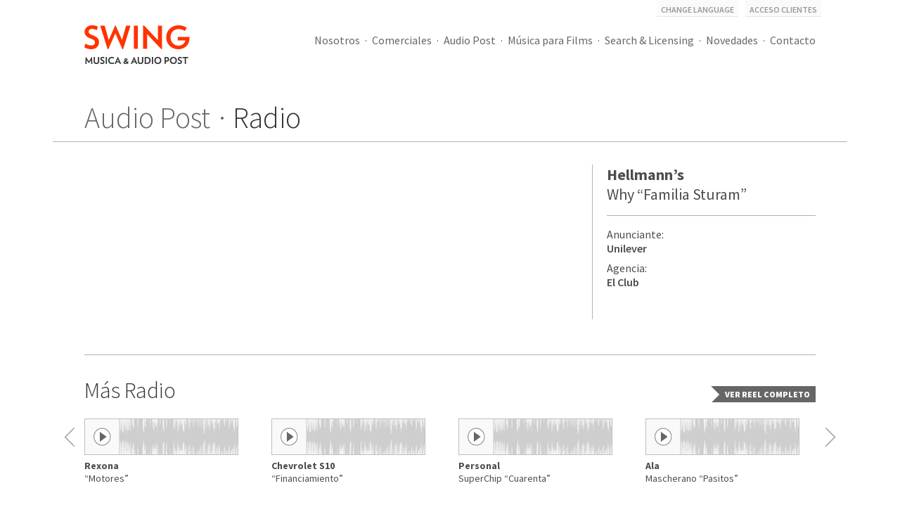

--- FILE ---
content_type: text/html;charset=utf-8
request_url: https://www.swingmusica.com/es/audio-post-radio.php?r=Hellmanns-Why-Familia-Sturam
body_size: 8026
content:
<!doctype html>
<html class="no-js" lang="es">
<head>
<meta charset="utf-8">
<meta http-equiv="X-UA-Compatible" content="IE=edge">
<title>Swing Musica - Audio Post Radio - Hellmann’s Why “Familia Sturam”</title>
<meta name="viewport" content="width=device-width, initial-scale=1.0">
<link rel="shortcut icon" href="../favicon.ico">
<link rel="apple-touch-icon" href="../apple-touch-icon.png">
<link rel="stylesheet" href="../css/jquery.anythingslider.css?1486425643">
<link rel="stylesheet" href="../css/normalize.css?1486425642">
<link rel="stylesheet" href="../css/estilos.css?1597411660">

<link rel="alternate" href="https://www.swingmusica.com/es/audio-post-radio.php?r=Hellmanns-Why-Familia-Sturam" hreflang="es">
<link rel="alternate" href="https://www.swingmusica.com/en/audio-post-radio.php?r=Hellmanns-Why-Familia-Sturam" hreflang="en">
</head>


<body class="seccion seccion-detalle seccion-audiopost-detalle seccion-audiopost-audio-detalle">

	<div class="contenedor">
		<header>
			<div id="logo">
				<a href="index.php"><img src="../img/logo_swing.png" alt="Swing Musica" width="150" height="55"></a>
			</div>
			<div id="menu-boton"><a href="#">Menu</a></div>
			<nav>
				<ul class="menu">
					<li><a href="nosotros.php">Nosotros</a></li>
					<li><a href="comerciales.php">Comerciales</a></li>
					<li><a href="audio-post.php">Audio Post</a></li>
					<li><a href="musica-para-films.php">Música para Films</a></li>
					<li><a href="search-licensing.php">Search &amp; Licensing</a></li>
					<li><a href="novedades.php">Novedades</a></li>
					<li><a href="contacto.php">Contacto</a></li>
				</ul>
			</nav>
			<div id="menu-flotante">
				<ul>
					<li id="idioma"><a href="../en/audio-post-radio.php?r=Hellmanns-Why-Familia-Sturam">Change Language</a></li>
					<li id="acceso-clientes"><a href="https://www.swingmusica.com/net/" target="_blank">Acceso Clientes</a></li>
				</ul>
			</div>

<!-- Facebook Pixel Code -->
<script>
  !function(f,b,e,v,n,t,s)
  {if(f.fbq)return;n=f.fbq=function(){n.callMethod?
  n.callMethod.apply(n,arguments):n.queue.push(arguments)};
  if(!f._fbq)f._fbq=n;n.push=n;n.loaded=!0;n.version='2.0';
  n.queue=[];t=b.createElement(e);t.async=!0;
  t.src=v;s=b.getElementsByTagName(e)[0];
  s.parentNode.insertBefore(t,s)}(window, document,'script',
  'https://connect.facebook.net/en_US/fbevents.js');
  fbq('init', '625060184803465');
  fbq('track', 'PageView');
</script>
<noscript><img height="1" width="1" style="display:none" src="https://www.facebook.com/tr?id=625060184803465&ev=PageView&noscript=1" /></noscript>
<!-- End Facebook Pixel Code -->
		</header>	
	
		<div class="main">
			<div class="titulo">
				<div class="caja">
					<ul>
						<li><h4><a href="audio-post.php">Audio Post</a></h4></li>
						<li><h3>Radio</h3></li>
					</ul>
				</div>
			</div>
			<div class="contenido">
				<div class="caja">
					<section>
						<div class="audio-contenedor">
							<iframe width="100%" height="166" scrolling="no" frameborder="no" src="http://w.soundcloud.com/player/?url=http%3A%2F%2Fapi.soundcloud.com%2Ftracks%2F170186251&amp;auto_play=false&amp;show_artwork=false&amp;color=FF3300"></iframe>
						</div>
					</section>
					<aside>
						<div class="menu-detalle">
							<ul>
								<li><h1>Hellmann’s</h1></li>
								<li><h2>Why “Familia Sturam”</h2></li>
							</ul>
							<dl>
								<dt>Anunciante:</dt>
								<dd>Unilever</dd>
								<dt>Agencia:</dt>
								<dd>El Club</dd>
							</dl>
						</div>
					</aside>
				</div>
			</div>
			
			<div class="carrusel">
				<h2><a href="audio-post.php">Más Radio</a></h2>
				<div class="ver-reel"><a href="audio-post.php">Ver reel completo</a></div>
				<ul id="slider-4">
					<li>
						<a href="audio-post-radio.php?r=Rexona-Motores">
							<img src="../img/iconos_radio_play.png" alt="" width="217" height="50">
							<strong>Rexona</strong>
							<em>“Motores”</em>
						</a>
					</li>
					<li>
						<a href="audio-post-radio.php?r=Chevrolet-S10-Financiamiento">
							<img src="../img/iconos_radio_play.png" alt="" width="217" height="50">
							<strong>Chevrolet S10</strong>
							<em>“Financiamiento”</em>
						</a>
					</li>
					<li>
						<a href="audio-post-radio.php?r=Personal-SuperChip-Cuarenta">
							<img src="../img/iconos_radio_play.png" alt="" width="217" height="50">
							<strong>Personal</strong>
							<em>SuperChip “Cuarenta”</em>
						</a>
					</li>
					<li>
						<a href="audio-post-radio.php?r=Ala-Mascherano-Pasitos">
							<img src="../img/iconos_radio_play.png" alt="" width="217" height="50">
							<strong>Ala</strong>
							<em>Mascherano “Pasitos”</em>
						</a>
					</li>
					<li>
						<a href="audio-post-radio.php?r=Playboy-Carmen-Electra">
							<img src="../img/iconos_radio_play.png" alt="" width="217" height="50">
							<strong>Playboy</strong>
							<em>“Carmen Electra”</em>
						</a>
					</li>
					<li>
						<a href="audio-post-radio.php?r=Knorr-Saborizadores">
							<img src="../img/iconos_radio_play.png" alt="" width="217" height="50">
							<strong>Knorr</strong>
							<em>“Saborizadores”</em>
						</a>
					</li>
					<li>
						<a href="audio-post-radio.php?r=Knorr-Semana-de-la-sopa">
							<img src="../img/iconos_radio_play.png" alt="" width="217" height="50">
							<strong>Knorr</strong>
							<em>“Semana de la sopa”</em>
						</a>
					</li>
					<li>
						<a href="audio-post-radio.php?r=Sprite-Intrinseca-2">
							<img src="../img/iconos_radio_play.png" alt="" width="217" height="50">
							<strong>Sprite</strong>
							<em>“Intrínseca 2”</em>
						</a>
					</li>
				</ul>
			</div>
		</div>
		
		
		<footer>
			<div class="caja footer-contenedor">
				<div class="redes-sociales">
					<!-- <span>Seguinos</span> -->
					<ul>
						<li class="youtube"><a href="https://www.youtube.com/swingmusica" title="YouTube" target="_blank">YouTube</a></li>
						<li class="facebook"><a href="https://www.facebook.com/pages/Swing-Musica/154599847887441" title="Facebook" target="_blank">Facebook</a></li>
						<li class="instagram"><a href="https://www.instagram.com/swing_musica/" title="Instagram" target="_blank">Instagram</a></li>
						<li class="twitter"><a href="https://twitter.com/SwingMusicaArg" title="Twitter" target="_blank">Twitter</a></li>
						<li class="soundcloud"><a href="https://soundcloud.com/swingmusica" title="SoundCloud" target="_blank">SoundCloud</a></li>
						<li class="vimeo"><a href="https://vimeo.com/swingmusica" title="Vimeo" target="_blank">Vimeo</a></li>
					</ul>
				</div>
				<div class="footer-menu">
					<ul>
						<li><a href="nosotros.php">Nosotros</a></li>
						<li><a href="contacto.php">Contacto</a></li>
						<li><a href="https://www.swingmusica.com/net/" target="_blank">Acceso Clientes</a></li>
						<li><a href="sitemap.php">Mapa del Sitio</a></li>
						<li><a href="../en/audio-post-radio.php?r=Hellmanns-Why-Familia-Sturam">Change Language</a></li>
					</ul>
				</div>
				<div class="footer-copy">© 2000-2026 Swing Musica. Todos los derechos reservados.</div>
			</div>
		</footer>
	</div>



	<!-- Global site tag (gtag.js) - Google Analytics -->
	<script async src="https://www.googletagmanager.com/gtag/js?id=UA-35505538-1"></script>
	<script>
	  window.dataLayer = window.dataLayer || [];
	  function gtag(){dataLayer.push(arguments);}
	  gtag('js', new Date());

	  gtag('config', 'UA-35505538-1');
	</script>

	<script src="../js/vendor/jquery.min.js?1486425715"></script>
	<script src="../js/vendor/modernizr.min.js?1486425715"></script>
	<script src="../js/vendor/jquery.easing.1.2.js?1486425714"></script>
	<script src="../js/vendor/jquery.anythingslider.min.js?1486425713"></script>
	<script src="../js/plugins.js">?1486425710"></script>
	<script src="../js/main.js">?1581018617"></script>
	<script src="../js/carrusel.js">?1486425711"></script>

</body>
</html>


--- FILE ---
content_type: text/css; charset=utf-8
request_url: https://www.swingmusica.com/css/jquery.anythingslider.css?1486425643
body_size: 1420
content:
/*
	AnythingSlider v1.8+ Default theme
	By Chris Coyier: http://css-tricks.com
	with major improvements by Doug Neiner: http://pixelgraphics.us/
	based on work by Remy Sharp: http://jqueryfordesigners.com/
*/

/*****************************
  SET DEFAULT DIMENSIONS HERE
 *****************************/
#slider-4, #slider-3{
	width:700px;
	height:200px;
	list-style: none;
	/* Prevent FOUC (see FAQ page) and keep things readable if javascript is disabled */
	overflow-y: auto;
	overflow-x: hidden;
}

/* Overall Wrapper */
.anythingSlider-default {
	margin: 0 auto;
}

/* Navigation Arrows */
.anythingSlider-default .arrow {
	top: 50%;
	position: absolute;
	display: block;
}
.anythingSlider-default .arrow a{
	/*background:url(../img/iconos.png) no-repeat;*/
	background-repeat:no-repeat;
	display:block;
	height:138px;
	margin:-100px 0 0 0; /* half height of image */
	-webkit-opacity:0.5;
	-moz-opacity:0.5;
	-ms-opacity:0.5;
	-o-opacity:0.5;
	opacity:0.5;
	outline:0;
	text-align:center;
	-webkit-transition: all .2s ease-in-out;
	-moz-transition: all .2s ease-in-out;
	-ms-transition: all .2s ease-in-out;
	-o-transition: all .2s ease-in-out;
	transition: all .2s ease-in-out;
	width:14px;
}
.anythingSlider-default .arrow a:hover{
	-webkit-opacity:1;
	-moz-opacity:1;
	-ms-opacity:1;
	-o-opacity:1;
	opacity:1;
}

/* back arrow */
.anythingSlider-default .back{left:-28px;}
.anythingSlider-default .back a{
	background-image: url(../img/iconos_carrusel_izq.png);
	background-position:left center;
}
/*.anythingSlider-default .back a:hover{background-position:left center;}*/
.anythingSlider-default .back a.hover{}
/* forward arrow */
.anythingSlider-default .forward{right:-28px;}
.anythingSlider-default .forward a{
	background-image: url(../img/iconos_carrusel_der.png);
	background-position:right center;
}
/*.anythingSlider-default .forward a:hover{background-position:right center;}*/
.anythingSlider-default .forward a.hover{}
/* Navigation Links */
.anythingSlider-default .anythingControls{display:none; outline:0;}
.anythingSlider-default .anythingControls ul{float:left; margin:0; padding:0;}
.anythingSlider-default .anythingControls ul li{/*display: inline;*/}


/***********************
  IE8 AND OLDER STYLING
 ***********************/

/* Navigation Arrows */
.as-oldie .anythingSlider-default .arrow {
	top: 30%;
}
.as-oldie .anythingSlider-default .arrow a {
	margin: 0;
}

/* margin between nav buttons just looks better */
.as-oldie .anythingSlider-default .anythingControls li {
	margin-left: 3px;
}

/* When using the navigationSize option, the side margins need to be zero
	None of the navigation panels look good in IE7 now =( */
.as-oldie .anythingSlider-default .anythingControls a {
	margin: 0;
}
.as-oldie .anythingSlider-default .anythingNavWindow {
	margin: 0 2px;
}
.as-oldie .anythingSlider-default .anythingNavWindow li {
	padding: 3px 0 0 0;
}

/***********************
  COMMON SLIDER STYLING
 ***********************/
/* Overall Wrapper */
.anythingSlider {
	display: block;
	overflow: visible !important;
	position: relative;
}
/* anythingSlider viewport window */
.anythingSlider .anythingWindow {
	overflow: hidden;
	position: relative;
	width: 100%;
	height: 100%;
}
/* anythingSlider base (original element) */
.anythingSlider .anythingBase {
	background: transparent;
	list-style: none;
	position: absolute;
	overflow: visible !important;
	top: 0;
	left: 0;
	margin: 0;
	padding: 0;
}

/* Navigation arrow text; indent moved to span inside "a", for IE7;
  apparently, a negative text-indent on an "a" link moves the link as well as the text */
.anythingSlider .arrow span {
	display: block;
	visibility: hidden;
}
/* disabled arrows, hide or reduce opacity: opacity: .5; filter: alpha(opacity=50); */
.anythingSlider .arrow.disabled {
	display: none;
}
/* all panels inside the slider; horizontal mode */
.anythingSlider .panel {
	background: transparent;
	display: block;
	overflow: hidden;
	float: left;
	padding: 0;
	margin: 0;
}
/* vertical mode */
.anythingSlider .vertical .panel {
	float: none;
}
/* fade mode */
.anythingSlider .fade .panel {
	float: none;
	position: absolute;
	top: 0;
	left: 0;
	z-index: -1;
}
/* fade mode active page - visible & on top */
.anythingSlider .fade .activePage {
	z-index: 0;
}


--- FILE ---
content_type: text/javascript; charset=utf-8
request_url: https://www.swingmusica.com/js/carrusel.js
body_size: 1944
content:
$(document).ready(function(){

	/* Carrusel Touch --------------------------------------------- */
	var setupSwipe = function(slider) {
		var time = 1000,
			// allow movement if < 1000 ms (1 sec)
			range = 50,
			// swipe movement of 50 pixels triggers the slider
			x = 0,
			t = 0,
			touch = "ontouchend" in document,
			st = (touch) ? 'touchstart' : 'mousedown',
			mv = (touch) ? 'touchmove' : 'mousemove',
			en = (touch) ? 'touchend' : 'mouseup';
				
		slider.$window
			.bind(st, function(e) {
				// prevent image drag (Firefox)
				//e.preventDefault();
				t = (new Date()).getTime();
				x = e.originalEvent.touches ? e.originalEvent.touches[0].pageX : e.pageX;
			})
			.bind(en, function(e) {
				t = 0;
				x = 0;
			})
			.bind(mv, function(e) {
				//e.preventDefault();
				var newx = e.originalEvent.touches ? e.originalEvent.touches[0].pageX : e.pageX,
					r = (x === 0) ? 0 : Math.abs(newx - x),
					// allow if movement < 1 sec
					ct = (new Date()).getTime();
				if (t !== 0 && ct - t < time && r > range) {
					e.preventDefault();
					if (newx < x) {
						slider.goForward();
					}
					if (newx > x) {
						slider.goBack();
					}
					t = 0;
					x = 0;
				}				
			});
	};
	/* Carrusel Touch --------------------------------------------- */
	
	
	/* Carrusel --------------------------------------------------- */	
	$('#slider-4').anythingSlider({ 
		// Appearance 
		mode                : "horiz",   // Set mode to "horizontal", "vertical" or "fade" (only first letter needed); replaces vertical option 
		expand              : false,     // If true, the entire slider will expand to fit the parent element 
		resizeContents      : false,      // If true, solitary images/objects in the panel will expand to fit the viewport 
		showMultiple        : 4,     	// Set this value to a number and it will show that many slides at once 
		easing              : "easeInOutCubic",   // Anything other than "linear" or "swing" requires the easing plugin or jQuery UI 
		
		buildArrows         : true,      // If true, builds the forwards and backwards buttons 
		buildNavigation     : false,      // If true, builds a list of anchor links to link to each panel 
		buildStartStop      : false,      // If true, builds the start/stop button 
		
		toggleArrows        : false,     // If true, side navigation arrows will slide out on hovering & hide @ other times 
		toggleControls      : false,     // if true, slide in controls (navigation + play/stop button) on hover and slide change, hide @ other times 

		// Function 
		enableArrows        : true,      // if false, arrows will be visible, but not clickable. 
		enableNavigation    : false,      // if false, navigation links will still be visible, but not clickable. 
		enableStartStop     : false,      // if false, the play/stop button will still be visible, but not clickable. Previously "enablePlay" 
		enableKeyboard      : true,      // if false, keyboard arrow keys will not work for this slider. 
		
		// Navigation 
		startPanel          : 1,         // This sets the initial panel 
		changeBy            : 1,         // Amount to go forward or back when changing panels. 
		hashTags            : false,      // Should links change the hashtag in the URL? 
		infiniteSlides      : true,      // if false, the slider will not wrap & not clone any panels 
		navigationFormatter : null,      // Details at the top of the file on this use (advanced use) 
		navigationSize      : false,     // Set this to the maximum number of visible navigation tabs; false to disable 
		
		// Slideshow options 
		autoPlay            : false,     // If true, the slideshow will start running; replaces "startStopped" option 
		autoPlayLocked      : false,     // If true, user changing slides will not stop the slideshow 
		autoPlayDelayed     : false,     // If true, starting a slideshow will delay advancing slides; if false, the slider will immediately advance to the next slide when slideshow starts 
		pauseOnHover        : false,      // If true & the slideshow is active, the slideshow will pause on hover 
		stopAtEnd           : false,     // If true & the slideshow is active, the slideshow will stop on the last page. This also stops the rewind effect when infiniteSlides is false. 
		playRtl             : false,     // If true, the slideshow will move right-to-left 
		
		// Times 
		delay               : 2500,      // How long between slideshow transitions in AutoPlay mode (in milliseconds) 
		resumeDelay         : 500,     // Resume slideshow after user interaction, only if autoplayLocked is true (in milliseconds). 
		animationTime       : 750,       // How long the slideshow transition takes (in milliseconds) 
		delayBeforeAnimate  : 0,         // How long to pause slide animation before going to the desired slide (used if you want your "out" FX to show). 
		
		// Callback when the plugin finished initializing
		onInitialized: function(e, slider) {
			setupSwipe(slider);
		}
	});
	
	$('#slider-3').anythingSlider({ 
		// Appearance 
		mode                : "horiz",
		expand              : false,
		resizeContents      : false,
		showMultiple        : 3,
		easing              : "easeInOutCubic",
		
		buildArrows         : true,
		buildNavigation     : false,
		buildStartStop      : false,
		
		toggleArrows        : false,
		toggleControls      : false,
		
		// Function 
		enableArrows        : true,
		enableNavigation    : false,
		enableStartStop     : false,
		enableKeyboard      : true,
		
		// Navigation 
		startPanel          : 1,
		changeBy            : 1,
		hashTags            : false,
		infiniteSlides      : true,
		navigationFormatter : null,
		navigationSize      : false,
		
		// Slideshow options 
		autoPlay            : false,
		autoPlayLocked      : false,
		autoPlayDelayed     : false,
		pauseOnHover        : false,
		stopAtEnd           : false,
		playRtl             : false,
		
		// Times 
		delay               : 2500,
		resumeDelay         : 500,
		animationTime       : 750,
		delayBeforeAnimate  : 0,
		
		// Callback when the plugin finished initializing
		onInitialized: function(e, slider) {
			setupSwipe(slider);
		}
	});
	
});





--- FILE ---
content_type: text/javascript; charset=utf-8
request_url: https://www.swingmusica.com/js/main.js
body_size: 1485
content:


/* Funcion YouTube iframe --------------------------------------------------------------- */
function VideoResponsive(){
	if($("#video-iframe-contenedor").length == 0){
		var videoID = $("#video-iframe").attr("data-video-iframe");
		var videoOrigen = $("#video-iframe").attr("data-video-origen");
		if ( videoOrigen == "youtube" ){
			$("#video-iframe").append('<div id="video-iframe-contenedor"><iframe width="616" height="347" src="https://www.youtube.com/embed/'+videoID+'?rel=0" frameborder="0" allowfullscreen></iframe></div>');	
		} else if ( videoOrigen == "vimeo" ){
			$("#video-iframe").append('<div id="video-iframe-contenedor"><iframe width="616" height="347" src="https://player.vimeo.com/video/'+videoID+'?autoplay=0&title=1&byline=0&portrait=0" frameborder="0" webkitallowfullscreen mozallowfullscreen allowfullscreen></iframe></div>');
		} else if ( videoOrigen == "mp4" ){
			$("#video-iframe").append('<div id="video-iframe-contenedor"><video width="616" height="347" poster="../capturas/'+videoID+'_gr.jpg" preload="auto" controls="control"><source src="../videos/videomp4.mp4" type="video/mp4" /></video></div>');
		}
	}
}



/* Funcion Menu Unificado --------------------------------------------------------------- */
function MenuUnificado(){
	if($("header ul.menu #acceso-clientes").length == 0){
		$("header ul.menu").append($('#acceso-clientes').clone());
	}
	if($("header ul.menu #idioma").length == 0){
		$("header ul.menu").append($('#idioma').clone());
	}
}
function MenuUnificadoRemovedor(){
	$("header ul.menu #idioma").remove();
	$("header ul.menu #acceso-clientes").remove();
}



/* Menu Responsive ---------------------------------------------------------------------- */
$(window).bind('load resize orientationchange', function(){

	var breakpoint = $(window).width();

	if (breakpoint <= 320){
		
		/* Menu Header */
		$("header nav").css({"visibility": "hidden", "display": "none"});
		$("#menu-boton").removeClass("menu-boton-hover");
		$("#menu-boton").unbind('click').click(function (event) {
			event.preventDefault();
			$("header nav").slideToggle("slow");
			$("header nav").css({"visibility": "visible", "display": "block"});
			$(this).toggleClass("menu-boton-hover");
		});
		
		/* Menu Detalle */
		$(".menu-detalle a").removeClass().click(function (event) {
			event.preventDefault();
		});
		
		/* YouTube iframe */
		VideoResponsive();
		
		/* Menu Unificado */
		MenuUnificado();
		
	
	} else if (breakpoint > 320 && breakpoint <= 568){
		
		/* Menu Header */
		$("header nav").css({"visibility": "hidden", "display": "none"});
		$("#menu-boton").removeClass("menu-boton-hover");
		$("#menu-boton").unbind('click').click(function (event) {
			event.preventDefault();
			$("header nav").slideToggle("slow");
			$("header nav").css({"visibility": "visible", "display": "block"});
			$(this).toggleClass("menu-boton-hover");
		});
		
		/* Menu Detalle */
		$(".menu-detalle a").removeClass().click(function (event) {
			event.preventDefault();
		});
		
		/* YouTube iframe */
		VideoResponsive();
		
		/* Menu Unificado */
		MenuUnificado();
		
		
	} else if (breakpoint > 568 && breakpoint <= 768){
		
		/* Menu Header */
		$("header nav").css({"visibility": "hidden", "display": "none"});
		$("#menu-boton").removeClass("menu-boton-hover");
		$("#menu-boton").unbind('click').click(function (event) {
			event.preventDefault();
			$("header nav").slideToggle("slow");
			$("header nav").css({"visibility": "visible", "display": "block"});
			$(this).toggleClass("menu-boton-hover");
		});
		
		/* Menu Detalle */
		$(".menu-detalle a").removeClass().click(function (event) {
			event.preventDefault();
		});
		
		/* YouTube iframe */
		VideoResponsive();
		
		/* Menu Unificado */
		MenuUnificadoRemovedor();
		
		
	} else if (breakpoint > 768 && breakpoint <= 1024){
		
		/* Menu Header */
		$("header nav").css({"visibility": "visible", "display": "block"});
		$("#menu-boton").removeClass("menu-boton-hover");
		
		/* Menu Detalle */
		$(".menu-detalle a").removeClass().click(function (event) {
			event.preventDefault();
		});
		
		/* YouTube iframe */
		VideoResponsive();
		
		/* Menu Unificado */
		MenuUnificadoRemovedor();
		
	} else {
		
		/* Menu Header */
		$("header nav").css({"visibility": "visible", "display": "block"});
		$("#menu-boton").removeClass("menu-boton-hover");
		
		/* Menu Detalle */
		$(".menu-detalle a").addClass("reproductor-youtube").addClass("cboxElement");
		
		/* YouTube iframe */
		$("#video-iframe-contenedor").remove();
		
		/* Menu Unificado */
		MenuUnificadoRemovedor();

	}	
});





/* General ------------------------------------------------------------------------------ */
$(document).ready(function(){

	/* Smart List ------------------------------------------------- */
	function filtro(objetoIDcompleto, objetoID, objetoClass){
		$("#categoria-menu a").removeClass("categoria-abierto");
		$("#"+objetoIDcompleto).children().addClass("categoria-abierto");

		if(objetoClass != "categoria-abierto"){
			if (objetoID == "smartlist"){
				$(".grilla li").hide();
				$("li[data-smartlist='si']").fadeToggle("fast");
			} else {
				window.location.hash = "";
				if (objetoID == "todos"){
					$(".grilla li").fadeIn("fast");	
				} else {
					$(".grilla li").hide();
					$("li[data-categoria='"+objetoID+"']").fadeToggle("fast");
				}
			}
		}
		
		$("#vertodo").css("height", "100%");
		$("#vertodoBoton").hide();
	}

	if(window.location.hash) {
		var hash = window.location.hash.substring(1);
		if (hash == "smartlist"){
			filtro("categoria-smartlist", "smartlist", "");
		}
	}

	$("#categoria-menu li").click(function(event){
		event.preventDefault();
		var nombreIDcompleto = $(this).attr("id");
		var nombreID = nombreIDcompleto.replace("categoria-","");
		var nombreCLASS = $(this).find("a").attr("class");
		filtro(nombreIDcompleto,nombreID,nombreCLASS);
	});
	
	
	
	
	/* Menu Home -------------------------------------------------- */
	$(".home h2").click(function () {
		if($(this).next().is(":hidden")){
			$(this).parent().parent().parent().find(".area-contenido").slideUp();
			$(this).parent().parent().parent().find("h2").removeClass("h2-abierto");
		}
		$(this).toggleClass("h2-abierto");
		$(this).next().slideToggle("slow");
	});
	
	
	
	
	/* Ver Todo --------------------------------------------------- */
	$("#vertodoBoton a").click(function (event) {
		event.preventDefault();
		$("#vertodo").css("height", "100%");
		$("#vertodoBoton").hide();
	});

	
});

